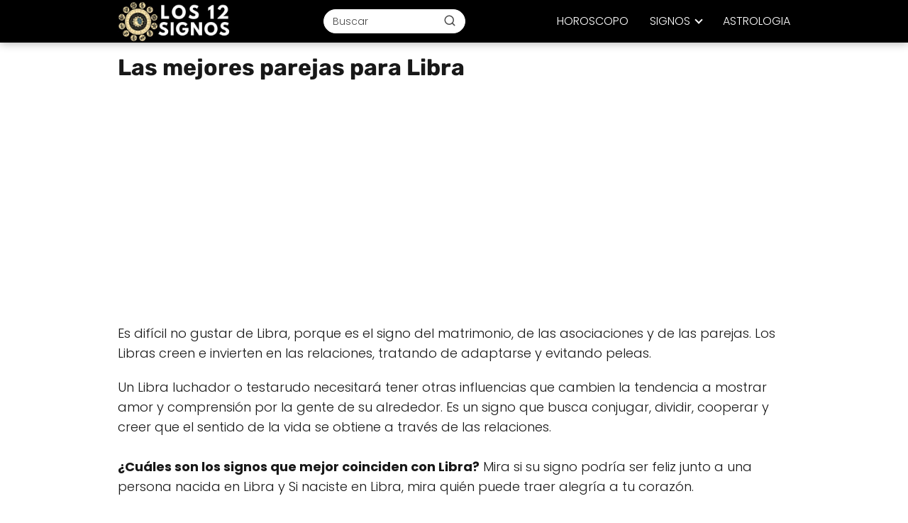

--- FILE ---
content_type: text/html; charset=utf-8
request_url: https://www.google.com/recaptcha/api2/aframe
body_size: 267
content:
<!DOCTYPE HTML><html><head><meta http-equiv="content-type" content="text/html; charset=UTF-8"></head><body><script nonce="Bn4EBk9bbItB7XTM-uoIVA">/** Anti-fraud and anti-abuse applications only. See google.com/recaptcha */ try{var clients={'sodar':'https://pagead2.googlesyndication.com/pagead/sodar?'};window.addEventListener("message",function(a){try{if(a.source===window.parent){var b=JSON.parse(a.data);var c=clients[b['id']];if(c){var d=document.createElement('img');d.src=c+b['params']+'&rc='+(localStorage.getItem("rc::a")?sessionStorage.getItem("rc::b"):"");window.document.body.appendChild(d);sessionStorage.setItem("rc::e",parseInt(sessionStorage.getItem("rc::e")||0)+1);localStorage.setItem("rc::h",'1769627377754');}}}catch(b){}});window.parent.postMessage("_grecaptcha_ready", "*");}catch(b){}</script></body></html>